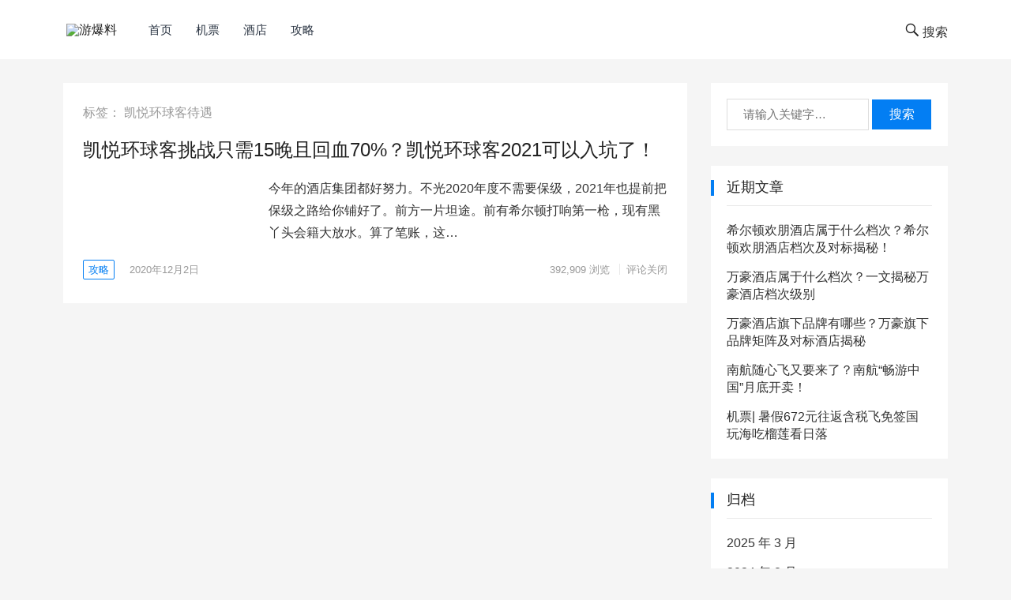

--- FILE ---
content_type: text/html; charset=UTF-8
request_url: https://www.u81.cn/tag/%E5%87%AF%E6%82%A6%E7%8E%AF%E7%90%83%E5%AE%A2%E5%BE%85%E9%81%87/
body_size: 9801
content:
<!DOCTYPE html>
<html lang="zh-Hans">
<head>
<meta charset="UTF-8">
<meta name="viewport" content="width=device-width, initial-scale=1">
<meta http-equiv="X-UA-Compatible" content="IE=edge">
<meta name="HandheldFriendly" content="true">
<meta name="baidu-site-verification" content="cXGBPC6JEI" />
<link rel="profile" href="http://gmpg.org/xfn/11">
<title>凯悦环球客待遇 &#8211; 游爆料</title>
<meta name='robots' content='max-image-preview:large' />
<link rel='dns-prefetch' href='//www.u81.cn' />
<link rel="alternate" type="application/rss+xml" title="游爆料 &raquo; Feed" href="https://www.u81.cn/feed/" />
<link rel="alternate" type="application/rss+xml" title="游爆料 &raquo; 评论 Feed" href="https://www.u81.cn/comments/feed/" />
<link rel="alternate" type="application/rss+xml" title="游爆料 &raquo; 凯悦环球客待遇 标签 Feed" href="https://www.u81.cn/tag/%e5%87%af%e6%82%a6%e7%8e%af%e7%90%83%e5%ae%a2%e5%be%85%e9%81%87/feed/" />
<script type="text/javascript">
/* <![CDATA[ */
window._wpemojiSettings = {"baseUrl":"https:\/\/s.w.org\/images\/core\/emoji\/15.0.3\/72x72\/","ext":".png","svgUrl":"https:\/\/s.w.org\/images\/core\/emoji\/15.0.3\/svg\/","svgExt":".svg","source":{"concatemoji":"https:\/\/www.u81.cn\/wp-includes\/js\/wp-emoji-release.min.js?ver=6.5.7"}};
/*! This file is auto-generated */
!function(i,n){var o,s,e;function c(e){try{var t={supportTests:e,timestamp:(new Date).valueOf()};sessionStorage.setItem(o,JSON.stringify(t))}catch(e){}}function p(e,t,n){e.clearRect(0,0,e.canvas.width,e.canvas.height),e.fillText(t,0,0);var t=new Uint32Array(e.getImageData(0,0,e.canvas.width,e.canvas.height).data),r=(e.clearRect(0,0,e.canvas.width,e.canvas.height),e.fillText(n,0,0),new Uint32Array(e.getImageData(0,0,e.canvas.width,e.canvas.height).data));return t.every(function(e,t){return e===r[t]})}function u(e,t,n){switch(t){case"flag":return n(e,"\ud83c\udff3\ufe0f\u200d\u26a7\ufe0f","\ud83c\udff3\ufe0f\u200b\u26a7\ufe0f")?!1:!n(e,"\ud83c\uddfa\ud83c\uddf3","\ud83c\uddfa\u200b\ud83c\uddf3")&&!n(e,"\ud83c\udff4\udb40\udc67\udb40\udc62\udb40\udc65\udb40\udc6e\udb40\udc67\udb40\udc7f","\ud83c\udff4\u200b\udb40\udc67\u200b\udb40\udc62\u200b\udb40\udc65\u200b\udb40\udc6e\u200b\udb40\udc67\u200b\udb40\udc7f");case"emoji":return!n(e,"\ud83d\udc26\u200d\u2b1b","\ud83d\udc26\u200b\u2b1b")}return!1}function f(e,t,n){var r="undefined"!=typeof WorkerGlobalScope&&self instanceof WorkerGlobalScope?new OffscreenCanvas(300,150):i.createElement("canvas"),a=r.getContext("2d",{willReadFrequently:!0}),o=(a.textBaseline="top",a.font="600 32px Arial",{});return e.forEach(function(e){o[e]=t(a,e,n)}),o}function t(e){var t=i.createElement("script");t.src=e,t.defer=!0,i.head.appendChild(t)}"undefined"!=typeof Promise&&(o="wpEmojiSettingsSupports",s=["flag","emoji"],n.supports={everything:!0,everythingExceptFlag:!0},e=new Promise(function(e){i.addEventListener("DOMContentLoaded",e,{once:!0})}),new Promise(function(t){var n=function(){try{var e=JSON.parse(sessionStorage.getItem(o));if("object"==typeof e&&"number"==typeof e.timestamp&&(new Date).valueOf()<e.timestamp+604800&&"object"==typeof e.supportTests)return e.supportTests}catch(e){}return null}();if(!n){if("undefined"!=typeof Worker&&"undefined"!=typeof OffscreenCanvas&&"undefined"!=typeof URL&&URL.createObjectURL&&"undefined"!=typeof Blob)try{var e="postMessage("+f.toString()+"("+[JSON.stringify(s),u.toString(),p.toString()].join(",")+"));",r=new Blob([e],{type:"text/javascript"}),a=new Worker(URL.createObjectURL(r),{name:"wpTestEmojiSupports"});return void(a.onmessage=function(e){c(n=e.data),a.terminate(),t(n)})}catch(e){}c(n=f(s,u,p))}t(n)}).then(function(e){for(var t in e)n.supports[t]=e[t],n.supports.everything=n.supports.everything&&n.supports[t],"flag"!==t&&(n.supports.everythingExceptFlag=n.supports.everythingExceptFlag&&n.supports[t]);n.supports.everythingExceptFlag=n.supports.everythingExceptFlag&&!n.supports.flag,n.DOMReady=!1,n.readyCallback=function(){n.DOMReady=!0}}).then(function(){return e}).then(function(){var e;n.supports.everything||(n.readyCallback(),(e=n.source||{}).concatemoji?t(e.concatemoji):e.wpemoji&&e.twemoji&&(t(e.twemoji),t(e.wpemoji)))}))}((window,document),window._wpemojiSettings);
/* ]]> */
</script>
<style id='wp-emoji-styles-inline-css' type='text/css'>

	img.wp-smiley, img.emoji {
		display: inline !important;
		border: none !important;
		box-shadow: none !important;
		height: 1em !important;
		width: 1em !important;
		margin: 0 0.07em !important;
		vertical-align: -0.1em !important;
		background: none !important;
		padding: 0 !important;
	}
</style>
<link rel='stylesheet' id='wp-block-library-css' href='https://www.u81.cn/wp-includes/css/dist/block-library/style.min.css?ver=6.5.7' type='text/css' media='all' />
<style id='classic-theme-styles-inline-css' type='text/css'>
/*! This file is auto-generated */
.wp-block-button__link{color:#fff;background-color:#32373c;border-radius:9999px;box-shadow:none;text-decoration:none;padding:calc(.667em + 2px) calc(1.333em + 2px);font-size:1.125em}.wp-block-file__button{background:#32373c;color:#fff;text-decoration:none}
</style>
<style id='global-styles-inline-css' type='text/css'>
body{--wp--preset--color--black: #000000;--wp--preset--color--cyan-bluish-gray: #abb8c3;--wp--preset--color--white: #ffffff;--wp--preset--color--pale-pink: #f78da7;--wp--preset--color--vivid-red: #cf2e2e;--wp--preset--color--luminous-vivid-orange: #ff6900;--wp--preset--color--luminous-vivid-amber: #fcb900;--wp--preset--color--light-green-cyan: #7bdcb5;--wp--preset--color--vivid-green-cyan: #00d084;--wp--preset--color--pale-cyan-blue: #8ed1fc;--wp--preset--color--vivid-cyan-blue: #0693e3;--wp--preset--color--vivid-purple: #9b51e0;--wp--preset--gradient--vivid-cyan-blue-to-vivid-purple: linear-gradient(135deg,rgba(6,147,227,1) 0%,rgb(155,81,224) 100%);--wp--preset--gradient--light-green-cyan-to-vivid-green-cyan: linear-gradient(135deg,rgb(122,220,180) 0%,rgb(0,208,130) 100%);--wp--preset--gradient--luminous-vivid-amber-to-luminous-vivid-orange: linear-gradient(135deg,rgba(252,185,0,1) 0%,rgba(255,105,0,1) 100%);--wp--preset--gradient--luminous-vivid-orange-to-vivid-red: linear-gradient(135deg,rgba(255,105,0,1) 0%,rgb(207,46,46) 100%);--wp--preset--gradient--very-light-gray-to-cyan-bluish-gray: linear-gradient(135deg,rgb(238,238,238) 0%,rgb(169,184,195) 100%);--wp--preset--gradient--cool-to-warm-spectrum: linear-gradient(135deg,rgb(74,234,220) 0%,rgb(151,120,209) 20%,rgb(207,42,186) 40%,rgb(238,44,130) 60%,rgb(251,105,98) 80%,rgb(254,248,76) 100%);--wp--preset--gradient--blush-light-purple: linear-gradient(135deg,rgb(255,206,236) 0%,rgb(152,150,240) 100%);--wp--preset--gradient--blush-bordeaux: linear-gradient(135deg,rgb(254,205,165) 0%,rgb(254,45,45) 50%,rgb(107,0,62) 100%);--wp--preset--gradient--luminous-dusk: linear-gradient(135deg,rgb(255,203,112) 0%,rgb(199,81,192) 50%,rgb(65,88,208) 100%);--wp--preset--gradient--pale-ocean: linear-gradient(135deg,rgb(255,245,203) 0%,rgb(182,227,212) 50%,rgb(51,167,181) 100%);--wp--preset--gradient--electric-grass: linear-gradient(135deg,rgb(202,248,128) 0%,rgb(113,206,126) 100%);--wp--preset--gradient--midnight: linear-gradient(135deg,rgb(2,3,129) 0%,rgb(40,116,252) 100%);--wp--preset--font-size--small: 13px;--wp--preset--font-size--medium: 20px;--wp--preset--font-size--large: 36px;--wp--preset--font-size--x-large: 42px;--wp--preset--spacing--20: 0.44rem;--wp--preset--spacing--30: 0.67rem;--wp--preset--spacing--40: 1rem;--wp--preset--spacing--50: 1.5rem;--wp--preset--spacing--60: 2.25rem;--wp--preset--spacing--70: 3.38rem;--wp--preset--spacing--80: 5.06rem;--wp--preset--shadow--natural: 6px 6px 9px rgba(0, 0, 0, 0.2);--wp--preset--shadow--deep: 12px 12px 50px rgba(0, 0, 0, 0.4);--wp--preset--shadow--sharp: 6px 6px 0px rgba(0, 0, 0, 0.2);--wp--preset--shadow--outlined: 6px 6px 0px -3px rgba(255, 255, 255, 1), 6px 6px rgba(0, 0, 0, 1);--wp--preset--shadow--crisp: 6px 6px 0px rgba(0, 0, 0, 1);}:where(.is-layout-flex){gap: 0.5em;}:where(.is-layout-grid){gap: 0.5em;}body .is-layout-flex{display: flex;}body .is-layout-flex{flex-wrap: wrap;align-items: center;}body .is-layout-flex > *{margin: 0;}body .is-layout-grid{display: grid;}body .is-layout-grid > *{margin: 0;}:where(.wp-block-columns.is-layout-flex){gap: 2em;}:where(.wp-block-columns.is-layout-grid){gap: 2em;}:where(.wp-block-post-template.is-layout-flex){gap: 1.25em;}:where(.wp-block-post-template.is-layout-grid){gap: 1.25em;}.has-black-color{color: var(--wp--preset--color--black) !important;}.has-cyan-bluish-gray-color{color: var(--wp--preset--color--cyan-bluish-gray) !important;}.has-white-color{color: var(--wp--preset--color--white) !important;}.has-pale-pink-color{color: var(--wp--preset--color--pale-pink) !important;}.has-vivid-red-color{color: var(--wp--preset--color--vivid-red) !important;}.has-luminous-vivid-orange-color{color: var(--wp--preset--color--luminous-vivid-orange) !important;}.has-luminous-vivid-amber-color{color: var(--wp--preset--color--luminous-vivid-amber) !important;}.has-light-green-cyan-color{color: var(--wp--preset--color--light-green-cyan) !important;}.has-vivid-green-cyan-color{color: var(--wp--preset--color--vivid-green-cyan) !important;}.has-pale-cyan-blue-color{color: var(--wp--preset--color--pale-cyan-blue) !important;}.has-vivid-cyan-blue-color{color: var(--wp--preset--color--vivid-cyan-blue) !important;}.has-vivid-purple-color{color: var(--wp--preset--color--vivid-purple) !important;}.has-black-background-color{background-color: var(--wp--preset--color--black) !important;}.has-cyan-bluish-gray-background-color{background-color: var(--wp--preset--color--cyan-bluish-gray) !important;}.has-white-background-color{background-color: var(--wp--preset--color--white) !important;}.has-pale-pink-background-color{background-color: var(--wp--preset--color--pale-pink) !important;}.has-vivid-red-background-color{background-color: var(--wp--preset--color--vivid-red) !important;}.has-luminous-vivid-orange-background-color{background-color: var(--wp--preset--color--luminous-vivid-orange) !important;}.has-luminous-vivid-amber-background-color{background-color: var(--wp--preset--color--luminous-vivid-amber) !important;}.has-light-green-cyan-background-color{background-color: var(--wp--preset--color--light-green-cyan) !important;}.has-vivid-green-cyan-background-color{background-color: var(--wp--preset--color--vivid-green-cyan) !important;}.has-pale-cyan-blue-background-color{background-color: var(--wp--preset--color--pale-cyan-blue) !important;}.has-vivid-cyan-blue-background-color{background-color: var(--wp--preset--color--vivid-cyan-blue) !important;}.has-vivid-purple-background-color{background-color: var(--wp--preset--color--vivid-purple) !important;}.has-black-border-color{border-color: var(--wp--preset--color--black) !important;}.has-cyan-bluish-gray-border-color{border-color: var(--wp--preset--color--cyan-bluish-gray) !important;}.has-white-border-color{border-color: var(--wp--preset--color--white) !important;}.has-pale-pink-border-color{border-color: var(--wp--preset--color--pale-pink) !important;}.has-vivid-red-border-color{border-color: var(--wp--preset--color--vivid-red) !important;}.has-luminous-vivid-orange-border-color{border-color: var(--wp--preset--color--luminous-vivid-orange) !important;}.has-luminous-vivid-amber-border-color{border-color: var(--wp--preset--color--luminous-vivid-amber) !important;}.has-light-green-cyan-border-color{border-color: var(--wp--preset--color--light-green-cyan) !important;}.has-vivid-green-cyan-border-color{border-color: var(--wp--preset--color--vivid-green-cyan) !important;}.has-pale-cyan-blue-border-color{border-color: var(--wp--preset--color--pale-cyan-blue) !important;}.has-vivid-cyan-blue-border-color{border-color: var(--wp--preset--color--vivid-cyan-blue) !important;}.has-vivid-purple-border-color{border-color: var(--wp--preset--color--vivid-purple) !important;}.has-vivid-cyan-blue-to-vivid-purple-gradient-background{background: var(--wp--preset--gradient--vivid-cyan-blue-to-vivid-purple) !important;}.has-light-green-cyan-to-vivid-green-cyan-gradient-background{background: var(--wp--preset--gradient--light-green-cyan-to-vivid-green-cyan) !important;}.has-luminous-vivid-amber-to-luminous-vivid-orange-gradient-background{background: var(--wp--preset--gradient--luminous-vivid-amber-to-luminous-vivid-orange) !important;}.has-luminous-vivid-orange-to-vivid-red-gradient-background{background: var(--wp--preset--gradient--luminous-vivid-orange-to-vivid-red) !important;}.has-very-light-gray-to-cyan-bluish-gray-gradient-background{background: var(--wp--preset--gradient--very-light-gray-to-cyan-bluish-gray) !important;}.has-cool-to-warm-spectrum-gradient-background{background: var(--wp--preset--gradient--cool-to-warm-spectrum) !important;}.has-blush-light-purple-gradient-background{background: var(--wp--preset--gradient--blush-light-purple) !important;}.has-blush-bordeaux-gradient-background{background: var(--wp--preset--gradient--blush-bordeaux) !important;}.has-luminous-dusk-gradient-background{background: var(--wp--preset--gradient--luminous-dusk) !important;}.has-pale-ocean-gradient-background{background: var(--wp--preset--gradient--pale-ocean) !important;}.has-electric-grass-gradient-background{background: var(--wp--preset--gradient--electric-grass) !important;}.has-midnight-gradient-background{background: var(--wp--preset--gradient--midnight) !important;}.has-small-font-size{font-size: var(--wp--preset--font-size--small) !important;}.has-medium-font-size{font-size: var(--wp--preset--font-size--medium) !important;}.has-large-font-size{font-size: var(--wp--preset--font-size--large) !important;}.has-x-large-font-size{font-size: var(--wp--preset--font-size--x-large) !important;}
.wp-block-navigation a:where(:not(.wp-element-button)){color: inherit;}
:where(.wp-block-post-template.is-layout-flex){gap: 1.25em;}:where(.wp-block-post-template.is-layout-grid){gap: 1.25em;}
:where(.wp-block-columns.is-layout-flex){gap: 2em;}:where(.wp-block-columns.is-layout-grid){gap: 2em;}
.wp-block-pullquote{font-size: 1.5em;line-height: 1.6;}
</style>
<link rel='stylesheet' id='boke-1-style-css' href='https://www.u81.cn/wp-content/themes/boke-1/style.css?ver=20180701' type='text/css' media='all' />
<link rel='stylesheet' id='genericons-style-css' href='https://www.u81.cn/wp-content/themes/boke-1/genericons/genericons/genericons.css?ver=6.5.7' type='text/css' media='all' />
<link rel='stylesheet' id='boke-1-responsive-style-css' href='https://www.u81.cn/wp-content/themes/boke-1/responsive.css?ver=20180701' type='text/css' media='all' />
<script type="text/javascript" src="https://www.u81.cn/wp-includes/js/jquery/jquery.min.js?ver=3.7.1" id="jquery-core-js"></script>
<script type="text/javascript" src="https://www.u81.cn/wp-includes/js/jquery/jquery-migrate.min.js?ver=3.4.1" id="jquery-migrate-js"></script>
<link rel="https://api.w.org/" href="https://www.u81.cn/wp-json/" /><link rel="alternate" type="application/json" href="https://www.u81.cn/wp-json/wp/v2/tags/397" /><link rel="EditURI" type="application/rsd+xml" title="RSD" href="https://www.u81.cn/xmlrpc.php?rsd" />
<meta name="generator" content="WordPress 6.5.7" />
<link rel="icon" href="https://bres.b-c.com.cn/u81/2019/04/cropped-1779893_1-32x32.jpg" sizes="32x32" />
<link rel="icon" href="https://bres.b-c.com.cn/u81/2019/04/cropped-1779893_1-192x192.jpg" sizes="192x192" />
<link rel="apple-touch-icon" href="https://bres.b-c.com.cn/u81/2019/04/cropped-1779893_1-180x180.jpg" />
<meta name="msapplication-TileImage" content="https://bres.b-c.com.cn/u81/2019/04/cropped-1779893_1-270x270.jpg" />
		<style type="text/css" id="wp-custom-css">
			.page-content p, .entry-content p {
	text-indent: 0;
}		</style>
		</head>

<body class="archive tag tag-397 wp-custom-logo hfeed">
<div id="page" class="site">

	<header id="masthead" class="site-header clear">
				<div class="container">

		<div class="site-branding">

			
				<div id="logo">
					<span class="helper"></span>
					<a href="https://www.u81.cn/" class="custom-logo-link" rel="home"><img width="136" height="75" src="https://bres.b-c.com.cn/u81/2021/08/222220210819144118.png" class="custom-logo" alt="游爆料" decoding="async" /></a>				</div><!-- #logo -->

			
		</div><!-- .site-branding -->		

		<nav id="primary-nav" class="primary-navigation">
			<div class="menu-primarymenu-container"><ul id="primary-menu" class="sf-menu"><li id="menu-item-8" class="menu-item menu-item-type-custom menu-item-object-custom menu-item-home menu-item-8"><a href="https://www.u81.cn/">首页</a></li>
<li id="menu-item-10" class="menu-item menu-item-type-taxonomy menu-item-object-category menu-item-10"><a href="https://www.u81.cn/topic/airplane/">机票</a></li>
<li id="menu-item-11" class="menu-item menu-item-type-taxonomy menu-item-object-category menu-item-11"><a href="https://www.u81.cn/topic/hotel/">酒店</a></li>
<li id="menu-item-22" class="menu-item menu-item-type-taxonomy menu-item-object-category menu-item-22"><a href="https://www.u81.cn/topic/guide/">攻略</a></li>
</ul></div>		</nav><!-- #primary-nav -->

		<div id="slick-mobile-menu"></div>
			
		<span class="search-icon">
			<span class="genericon genericon-search"> <span>搜索</span></span>
			<span class="genericon genericon-close"> <span>收起</span></span>			
		</span>

		<div class="header-search">
			<form id="searchform" method="get" action="https://www.u81.cn/">
	<input type="search" name="s" class="search-input" placeholder="请输入关键字&hellip;" autocomplete="off">
	<button type="submit" class="search-submit">搜索</button>		
</form>		</div><!-- .header-search -->

		</div><!-- .container -->

	</header><!-- #masthead -->	

<div id="content" class="site-content container clear">

	<div id="primary" class="content-area clear">
				
		<main id="main" class="site-main clear">

			<div class="breadcrumbs clear">
				<h1>标签： <span>凯悦环球客待遇</span></h1>
			</div><!-- .breadcrumbs -->
		
			<div id="recent-content" class="content-list">

				
<div id="post-2490" class="clear last post-2490 post type-post status-publish format-standard has-post-thumbnail hentry category-guide category-surprise category-hotel tag-351 tag-398 tag-397 tag-399">	

	<h2 class="entry-title"><a href="https://www.u81.cn/hyatt-kaiyue-huanqiuke-2020/">凯悦环球客挑战只需15晚且回血70%？凯悦环球客2021可以入坑了！</a></h2>

			<a class="thumbnail-link" href="https://www.u81.cn/hyatt-kaiyue-huanqiuke-2020/">
			<div class="thumbnail-wrap">
				<img width="300" height="200" src="https://bres.b-c.com.cn/u81/2020/12/QQ截图20201202084859-300x200.jpg" class="attachment-post-thumbnail size-post-thumbnail wp-post-image" alt="" decoding="async" fetchpriority="high" srcset="https://bres.b-c.com.cn/u81/2020/12/QQ截图20201202084859-300x200.jpg 300w, https://bres.b-c.com.cn/u81/2020/12/QQ截图20201202084859-120x80.jpg 120w" sizes="(max-width: 300px) 100vw, 300px" />			</div><!-- .thumbnail-wrap -->
		</a>
		
	
	<div class="entry-overview">

		<div class="entry-summary">
			<p>今年的酒店集团都好努力。不光2020年度不需要保级，2021年也提前把保级之路给你铺好了。前方一片坦途。前有希尔顿打响第一枪，现有黑丫头会籍大放水。算了笔账，这&hellip;</p>
		</div><!-- .entry-summary -->

		<div class="entry-meta">

	<span class="entry-category"><a href="https://www.u81.cn/topic/guide/ " >攻略</a> </span>

	<span class="entry-date">2020年12月2日</span>

	<span class="meta-right">

		<span class="entry-views"><span class="view-count">392,909</span> 浏览</span>
		<span class="entry-comment"><span class="comments-link">评论关闭</span></span>

	</span><!-- .meta-right -->
	
</div><!-- .entry-meta -->	
	</div><!-- .entry-overview -->

</div><!-- #post-2490 -->
			</div><!-- #recent-content -->

		</main><!-- .site-main -->

		
	</div><!-- #primary -->


<aside id="secondary" class="widget-area sidebar">
	<div id="search-2" class="widget widget_search"><form id="searchform" method="get" action="https://www.u81.cn/">
	<input type="search" name="s" class="search-input" placeholder="请输入关键字&hellip;" autocomplete="off">
	<button type="submit" class="search-submit">搜索</button>		
</form></div>
		<div id="recent-posts-2" class="widget widget_recent_entries">
		<h2 class="widget-title">近期文章</h2>
		<ul>
											<li>
					<a href="https://www.u81.cn/xierdunhuanpengjiudian-1/">希尔顿欢朋酒店属于什么档次？希尔顿欢朋酒店档次及对标揭秘！</a>
									</li>
											<li>
					<a href="https://www.u81.cn/wanhaojiudianshuyushenmedangci1/">万豪酒店属于什么档次？一文揭秘万豪酒店档次级别</a>
									</li>
											<li>
					<a href="https://www.u81.cn/wanhaojiudianqixiapinpai/">万豪酒店旗下品牌有哪些？万豪旗下品牌矩阵及对标酒店揭秘</a>
									</li>
											<li>
					<a href="https://www.u81.cn/nanhang-suixinfei-2024-8/">南航随心飞又要来了？南航“畅游中国”月底开卖！</a>
									</li>
											<li>
					<a href="https://www.u81.cn/news-2024-625/">机票| 暑假672元往返含税飞免签国  玩海吃榴莲看日落</a>
									</li>
					</ul>

		</div><div id="archives-2" class="widget widget_archive"><h2 class="widget-title">归档</h2>
			<ul>
					<li><a href='https://www.u81.cn/2025/03/'>2025 年 3 月</a></li>
	<li><a href='https://www.u81.cn/2024/08/'>2024 年 8 月</a></li>
	<li><a href='https://www.u81.cn/2024/06/'>2024 年 6 月</a></li>
	<li><a href='https://www.u81.cn/2024/03/'>2024 年 3 月</a></li>
	<li><a href='https://www.u81.cn/2023/12/'>2023 年 12 月</a></li>
	<li><a href='https://www.u81.cn/2023/11/'>2023 年 11 月</a></li>
	<li><a href='https://www.u81.cn/2023/10/'>2023 年 10 月</a></li>
	<li><a href='https://www.u81.cn/2023/09/'>2023 年 9 月</a></li>
	<li><a href='https://www.u81.cn/2023/08/'>2023 年 8 月</a></li>
	<li><a href='https://www.u81.cn/2023/07/'>2023 年 7 月</a></li>
	<li><a href='https://www.u81.cn/2023/05/'>2023 年 5 月</a></li>
	<li><a href='https://www.u81.cn/2023/03/'>2023 年 3 月</a></li>
	<li><a href='https://www.u81.cn/2023/02/'>2023 年 2 月</a></li>
	<li><a href='https://www.u81.cn/2023/01/'>2023 年 1 月</a></li>
	<li><a href='https://www.u81.cn/2022/11/'>2022 年 11 月</a></li>
	<li><a href='https://www.u81.cn/2022/09/'>2022 年 9 月</a></li>
	<li><a href='https://www.u81.cn/2022/08/'>2022 年 8 月</a></li>
	<li><a href='https://www.u81.cn/2022/07/'>2022 年 7 月</a></li>
	<li><a href='https://www.u81.cn/2022/06/'>2022 年 6 月</a></li>
	<li><a href='https://www.u81.cn/2022/05/'>2022 年 5 月</a></li>
	<li><a href='https://www.u81.cn/2022/04/'>2022 年 4 月</a></li>
	<li><a href='https://www.u81.cn/2022/03/'>2022 年 3 月</a></li>
	<li><a href='https://www.u81.cn/2022/02/'>2022 年 2 月</a></li>
	<li><a href='https://www.u81.cn/2022/01/'>2022 年 1 月</a></li>
	<li><a href='https://www.u81.cn/2021/12/'>2021 年 12 月</a></li>
	<li><a href='https://www.u81.cn/2021/11/'>2021 年 11 月</a></li>
	<li><a href='https://www.u81.cn/2021/10/'>2021 年 10 月</a></li>
	<li><a href='https://www.u81.cn/2021/09/'>2021 年 9 月</a></li>
	<li><a href='https://www.u81.cn/2021/08/'>2021 年 8 月</a></li>
	<li><a href='https://www.u81.cn/2021/07/'>2021 年 7 月</a></li>
	<li><a href='https://www.u81.cn/2021/06/'>2021 年 6 月</a></li>
	<li><a href='https://www.u81.cn/2021/05/'>2021 年 5 月</a></li>
	<li><a href='https://www.u81.cn/2021/04/'>2021 年 4 月</a></li>
	<li><a href='https://www.u81.cn/2021/03/'>2021 年 3 月</a></li>
	<li><a href='https://www.u81.cn/2021/02/'>2021 年 2 月</a></li>
	<li><a href='https://www.u81.cn/2021/01/'>2021 年 1 月</a></li>
	<li><a href='https://www.u81.cn/2020/12/'>2020 年 12 月</a></li>
	<li><a href='https://www.u81.cn/2020/11/'>2020 年 11 月</a></li>
	<li><a href='https://www.u81.cn/2020/10/'>2020 年 10 月</a></li>
	<li><a href='https://www.u81.cn/2020/09/'>2020 年 9 月</a></li>
	<li><a href='https://www.u81.cn/2020/08/'>2020 年 8 月</a></li>
	<li><a href='https://www.u81.cn/2020/07/'>2020 年 7 月</a></li>
	<li><a href='https://www.u81.cn/2020/06/'>2020 年 6 月</a></li>
	<li><a href='https://www.u81.cn/2020/05/'>2020 年 5 月</a></li>
	<li><a href='https://www.u81.cn/2020/04/'>2020 年 4 月</a></li>
	<li><a href='https://www.u81.cn/2020/03/'>2020 年 3 月</a></li>
	<li><a href='https://www.u81.cn/2019/12/'>2019 年 12 月</a></li>
	<li><a href='https://www.u81.cn/2019/11/'>2019 年 11 月</a></li>
	<li><a href='https://www.u81.cn/2019/10/'>2019 年 10 月</a></li>
	<li><a href='https://www.u81.cn/2019/09/'>2019 年 9 月</a></li>
	<li><a href='https://www.u81.cn/2019/08/'>2019 年 8 月</a></li>
	<li><a href='https://www.u81.cn/2019/07/'>2019 年 7 月</a></li>
	<li><a href='https://www.u81.cn/2019/06/'>2019 年 6 月</a></li>
	<li><a href='https://www.u81.cn/2019/04/'>2019 年 4 月</a></li>
	<li><a href='https://www.u81.cn/2019/03/'>2019 年 3 月</a></li>
	<li><a href='https://www.u81.cn/2019/02/'>2019 年 2 月</a></li>
	<li><a href='https://www.u81.cn/2019/01/'>2019 年 1 月</a></li>
	<li><a href='https://www.u81.cn/2018/12/'>2018 年 12 月</a></li>
			</ul>

			</div><div id="categories-2" class="widget widget_categories"><h2 class="widget-title">分类</h2>
			<ul>
					<li class="cat-item cat-item-7"><a href="https://www.u81.cn/topic/guide/">攻略</a>
</li>
	<li class="cat-item cat-item-8"><a href="https://www.u81.cn/topic/rules/">新政</a>
</li>
	<li class="cat-item cat-item-3"><a href="https://www.u81.cn/topic/airplane/">机票</a>
</li>
	<li class="cat-item cat-item-1"><a href="https://www.u81.cn/topic/surprise/">综合</a>
</li>
	<li class="cat-item cat-item-4"><a href="https://www.u81.cn/topic/hotel/">酒店</a>
</li>
			</ul>

			</div><div id="tag_cloud-2" class="widget widget_tag_cloud"><h2 class="widget-title">标签</h2><div class="tagcloud"><a href="https://www.u81.cn/tag/bug/" class="tag-cloud-link tag-link-168 tag-link-position-1" style="font-size: 12.762886597938pt;" aria-label="bug (12 项)">bug</a>
<a href="https://www.u81.cn/tag/ihg/" class="tag-cloud-link tag-link-123 tag-link-position-2" style="font-size: 18.680412371134pt;" aria-label="IHG (32 项)">IHG</a>
<a href="https://www.u81.cn/tag/ihg%e6%b4%b2%e9%99%85/" class="tag-cloud-link tag-link-526 tag-link-position-3" style="font-size: 9.7319587628866pt;" aria-label="IHG洲际 (7 项)">IHG洲际</a>
<a href="https://www.u81.cn/tag/%e4%b8%87%e8%b1%aa/" class="tag-cloud-link tag-link-45 tag-link-position-4" style="font-size: 22pt;" aria-label="万豪 (55 项)">万豪</a>
<a href="https://www.u81.cn/tag/%e4%b8%87%e8%b1%aaq3/" class="tag-cloud-link tag-link-305 tag-link-position-5" style="font-size: 9.7319587628866pt;" aria-label="万豪Q3 (7 项)">万豪Q3</a>
<a href="https://www.u81.cn/tag/%e4%b8%87%e8%b1%aa%e4%bc%9a%e5%91%98%e6%97%a5/" class="tag-cloud-link tag-link-297 tag-link-position-6" style="font-size: 10.453608247423pt;" aria-label="万豪会员日 (8 项)">万豪会员日</a>
<a href="https://www.u81.cn/tag/%e4%b8%87%e8%b1%aa%e7%99%bd%e9%87%91/" class="tag-cloud-link tag-link-44 tag-link-position-7" style="font-size: 12.762886597938pt;" aria-label="万豪白金 (12 项)">万豪白金</a>
<a href="https://www.u81.cn/tag/%e4%b8%87%e8%b1%aa%e7%99%bd%e9%87%91%e6%8c%91%e6%88%98/" class="tag-cloud-link tag-link-46 tag-link-position-8" style="font-size: 14.061855670103pt;" aria-label="万豪白金挑战 (15 项)">万豪白金挑战</a>
<a href="https://www.u81.cn/tag/%e4%b8%87%e8%b1%aa%e7%a7%af%e5%88%86/" class="tag-cloud-link tag-link-359 tag-link-position-9" style="font-size: 12.329896907216pt;" aria-label="万豪积分 (11 项)">万豪积分</a>
<a href="https://www.u81.cn/tag/%e4%b8%87%e8%b1%aa%e9%85%92%e5%ba%97/" class="tag-cloud-link tag-link-306 tag-link-position-10" style="font-size: 14.061855670103pt;" aria-label="万豪酒店 (15 项)">万豪酒店</a>
<a href="https://www.u81.cn/tag/%e4%b8%9c%e8%88%aa/" class="tag-cloud-link tag-link-112 tag-link-position-11" style="font-size: 9.0103092783505pt;" aria-label="东航 (6 项)">东航</a>
<a href="https://www.u81.cn/tag/%e4%bc%9a%e5%91%98%e6%97%a5/" class="tag-cloud-link tag-link-49 tag-link-position-12" style="font-size: 8pt;" aria-label="会员日 (5 项)">会员日</a>
<a href="https://www.u81.cn/tag/%e4%bc%9a%e7%b1%8d%e5%8c%b9%e9%85%8d/" class="tag-cloud-link tag-link-98 tag-link-position-13" style="font-size: 9.7319587628866pt;" aria-label="会籍匹配 (7 项)">会籍匹配</a>
<a href="https://www.u81.cn/tag/%e4%bf%a1%e7%94%a8%e5%8d%a1/" class="tag-cloud-link tag-link-114 tag-link-position-14" style="font-size: 8pt;" aria-label="信用卡 (5 项)">信用卡</a>
<a href="https://www.u81.cn/tag/%e5%87%af%e6%82%a6/" class="tag-cloud-link tag-link-198 tag-link-position-15" style="font-size: 11.752577319588pt;" aria-label="凯悦 (10 项)">凯悦</a>
<a href="https://www.u81.cn/tag/%e5%87%af%e6%82%a6%e9%85%92%e5%ba%97/" class="tag-cloud-link tag-link-249 tag-link-position-16" style="font-size: 9.7319587628866pt;" aria-label="凯悦酒店 (7 项)">凯悦酒店</a>
<a href="https://www.u81.cn/tag/%e5%87%af%e8%b6%8a/" class="tag-cloud-link tag-link-90 tag-link-position-17" style="font-size: 8pt;" aria-label="凯越 (5 项)">凯越</a>
<a href="https://www.u81.cn/tag/%e5%8d%97%e6%96%b9%e8%88%aa%e7%a9%ba/" class="tag-cloud-link tag-link-50 tag-link-position-18" style="font-size: 14.927835051546pt;" aria-label="南方航空 (17 项)">南方航空</a>
<a href="https://www.u81.cn/tag/%e5%8d%97%e8%88%aa/" class="tag-cloud-link tag-link-94 tag-link-position-19" style="font-size: 14.061855670103pt;" aria-label="南航 (15 项)">南航</a>
<a href="https://www.u81.cn/tag/%e5%8d%97%e8%88%aa%e9%9a%8f%e5%bf%83%e9%a3%9e/" class="tag-cloud-link tag-link-365 tag-link-position-20" style="font-size: 9.7319587628866pt;" aria-label="南航随心飞 (7 项)">南航随心飞</a>
<a href="https://www.u81.cn/tag/%e5%90%89%e7%a5%a5%e8%88%aa%e7%a9%ba/" class="tag-cloud-link tag-link-191 tag-link-position-21" style="font-size: 11.752577319588pt;" aria-label="吉祥航空 (10 项)">吉祥航空</a>
<a href="https://www.u81.cn/tag/%e5%95%86%e5%8a%a1%e8%88%b1/" class="tag-cloud-link tag-link-35 tag-link-position-22" style="font-size: 12.329896907216pt;" aria-label="商务舱 (11 项)">商务舱</a>
<a href="https://www.u81.cn/tag/%e5%9b%9b%e5%b7%9d%e8%88%aa%e7%a9%ba/" class="tag-cloud-link tag-link-5 tag-link-position-23" style="font-size: 9.7319587628866pt;" aria-label="四川航空 (7 项)">四川航空</a>
<a href="https://www.u81.cn/tag/%e5%b8%8c%e5%b0%94%e9%a1%bf/" class="tag-cloud-link tag-link-51 tag-link-position-24" style="font-size: 15.505154639175pt;" aria-label="希尔顿 (19 项)">希尔顿</a>
<a href="https://www.u81.cn/tag/%e5%b8%8c%e5%b0%94%e9%a1%bf%e7%a7%af%e5%88%86/" class="tag-cloud-link tag-link-52 tag-link-position-25" style="font-size: 8pt;" aria-label="希尔顿积分 (5 项)">希尔顿积分</a>
<a href="https://www.u81.cn/tag/%e5%b8%8c%e5%b0%94%e9%a1%bf%e9%85%92%e5%ba%97/" class="tag-cloud-link tag-link-53 tag-link-position-26" style="font-size: 9.7319587628866pt;" aria-label="希尔顿酒店 (7 项)">希尔顿酒店</a>
<a href="https://www.u81.cn/tag/%e5%b8%8c%e5%b0%94%e9%a1%bf%e9%92%bb%e6%8c%91/" class="tag-cloud-link tag-link-126 tag-link-position-27" style="font-size: 8pt;" aria-label="希尔顿钻挑 (5 项)">希尔顿钻挑</a>
<a href="https://www.u81.cn/tag/%e6%97%a5%e6%9c%ac/" class="tag-cloud-link tag-link-29 tag-link-position-28" style="font-size: 8pt;" aria-label="日本 (5 项)">日本</a>
<a href="https://www.u81.cn/tag/%e6%9c%ba%e7%a5%a8/" class="tag-cloud-link tag-link-63 tag-link-position-29" style="font-size: 16.082474226804pt;" aria-label="机票 (21 项)">机票</a>
<a href="https://www.u81.cn/tag/%e6%b3%b0%e5%9b%bd/" class="tag-cloud-link tag-link-38 tag-link-position-30" style="font-size: 8pt;" aria-label="泰国 (5 项)">泰国</a>
<a href="https://www.u81.cn/tag/%e6%b4%b2%e9%99%85/" class="tag-cloud-link tag-link-147 tag-link-position-31" style="font-size: 11.175257731959pt;" aria-label="洲际 (9 项)">洲际</a>
<a href="https://www.u81.cn/tag/%e6%b4%b2%e9%99%85%e9%85%92%e5%ba%97/" class="tag-cloud-link tag-link-124 tag-link-position-32" style="font-size: 11.752577319588pt;" aria-label="洲际酒店 (10 项)">洲际酒店</a>
<a href="https://www.u81.cn/tag/%e7%a7%af%e5%88%86/" class="tag-cloud-link tag-link-75 tag-link-position-33" style="font-size: 12.329896907216pt;" aria-label="积分 (11 项)">积分</a>
<a href="https://www.u81.cn/tag/%e7%ad%be%e8%af%81/" class="tag-cloud-link tag-link-74 tag-link-position-34" style="font-size: 9.0103092783505pt;" aria-label="签证 (6 项)">签证</a>
<a href="https://www.u81.cn/tag/%e7%be%8e%e5%9b%bd/" class="tag-cloud-link tag-link-110 tag-link-position-35" style="font-size: 9.7319587628866pt;" aria-label="美国 (7 项)">美国</a>
<a href="https://www.u81.cn/tag/%e7%be%8e%e8%81%94%e8%88%aa/" class="tag-cloud-link tag-link-157 tag-link-position-36" style="font-size: 9.7319587628866pt;" aria-label="美联航 (7 项)">美联航</a>
<a href="https://www.u81.cn/tag/%e8%88%aa%e7%a9%ba%e9%87%8c%e7%a8%8b/" class="tag-cloud-link tag-link-79 tag-link-position-37" style="font-size: 15.505154639175pt;" aria-label="航空里程 (19 项)">航空里程</a>
<a href="https://www.u81.cn/tag/%e9%85%92%e5%ba%97/" class="tag-cloud-link tag-link-60 tag-link-position-38" style="font-size: 21.422680412371pt;" aria-label="酒店 (50 项)">酒店</a>
<a href="https://www.u81.cn/tag/%e9%87%8c%e7%a8%8b/" class="tag-cloud-link tag-link-113 tag-link-position-39" style="font-size: 11.752577319588pt;" aria-label="里程 (10 项)">里程</a>
<a href="https://www.u81.cn/tag/%e9%87%8c%e7%a8%8b%e7%a5%a8/" class="tag-cloud-link tag-link-14 tag-link-position-40" style="font-size: 12.329896907216pt;" aria-label="里程票 (11 项)">里程票</a>
<a href="https://www.u81.cn/tag/%e9%98%bf%e6%8f%90%e5%93%88%e5%be%b7%e8%88%aa%e7%a9%ba/" class="tag-cloud-link tag-link-273 tag-link-position-41" style="font-size: 9.0103092783505pt;" aria-label="阿提哈德航空 (6 项)">阿提哈德航空</a>
<a href="https://www.u81.cn/tag/%e9%9a%8f%e5%bf%83%e9%a3%9e/" class="tag-cloud-link tag-link-285 tag-link-position-42" style="font-size: 14.494845360825pt;" aria-label="随心飞 (16 项)">随心飞</a>
<a href="https://www.u81.cn/tag/%e9%9b%85%e9%ab%98/" class="tag-cloud-link tag-link-55 tag-link-position-43" style="font-size: 15.505154639175pt;" aria-label="雅高 (19 项)">雅高</a>
<a href="https://www.u81.cn/tag/%e9%9b%85%e9%ab%98%e9%85%92%e5%ba%97/" class="tag-cloud-link tag-link-227 tag-link-position-44" style="font-size: 11.752577319588pt;" aria-label="雅高酒店 (10 项)">雅高酒店</a>
<a href="https://www.u81.cn/tag/%e9%a3%9e%e7%8c%aa/" class="tag-cloud-link tag-link-58 tag-link-position-45" style="font-size: 12.329896907216pt;" aria-label="飞猪 (11 项)">飞猪</a></div>
</div></aside><!-- #secondary -->

	</div><!-- #content .site-content -->
	
	<footer id="colophon" class="site-footer">

		
		<div class="clear"></div>

		<div id="site-bottom" class="clear">

			<div class="container">

			<div class="site-info">

				
				&copy; 2026 <a href="https://www.u81.cn">游爆料</a> 
				<a href="https://beian.miit.gov.cn" target="_blank">沪ICP备18046453号-1</a> 
				<script src="https://s96.cnzz.com/z_stat.php?id=1275868879&web_id=1275868879" language="JavaScript"></script>
				<script>
var _hmt = _hmt || [];
(function() {
  var hm = document.createElement("script");
  hm.src = "https://hm.baidu.com/hm.js?fbc53420455ee0104df88fc8e5e2a759";
  var s = document.getElementsByTagName("script")[0]; 
  s.parentNode.insertBefore(hm, s);
})();
</script>


			</div><!-- .site-info -->

			<div class="menu-bottommenu-container"><ul id="footer-menu" class="footer-nav"><li id="menu-item-217" class="menu-item menu-item-type-custom menu-item-object-custom menu-item-home menu-item-217"><a href="https://www.u81.cn/">首页</a></li>
<li id="menu-item-219" class="menu-item menu-item-type-post_type menu-item-object-page menu-item-privacy-policy menu-item-219"><a rel="privacy-policy" href="https://www.u81.cn/privacy-policy/">隐私政策</a></li>
<li id="menu-item-218" class="menu-item menu-item-type-post_type menu-item-object-page menu-item-218"><a href="https://www.u81.cn/about-us/">关于我们</a></li>
</ul></div>	

			</div><!-- .container -->

		</div>
		<!-- #site-bottom -->
							
	</footer><!-- #colophon -->
</div><!-- #page -->

<div id="back-top">
	<a href="#top" title="返回顶部"><span class="genericon genericon-collapse"></span></a>
</div>

<script type="text/javascript" src="https://www.u81.cn/wp-content/themes/boke-1/assets/js/superfish.js?ver=6.5.7" id="superfish-js"></script>
<script type="text/javascript" src="https://www.u81.cn/wp-content/themes/boke-1/assets/js/jquery.slicknav.js?ver=6.5.7" id="slicknav-js"></script>
<script type="text/javascript" src="https://www.u81.cn/wp-content/themes/boke-1/assets/js/modernizr.js?ver=6.5.7" id="modernizr-js"></script>
<script type="text/javascript" src="https://www.u81.cn/wp-content/themes/boke-1/assets/js/html5.js?ver=6.5.7" id="html5-js"></script>
<script type="text/javascript" src="https://www.u81.cn/wp-content/themes/boke-1/assets/js/jquery.bxslider.js?ver=6.5.7" id="bxslider-js"></script>
<script type="text/javascript" src="https://www.u81.cn/wp-content/themes/boke-1/assets/js/jquery.custom.js?ver=20180701" id="boke-1-custom-js"></script>
<script type="text/javascript" src="https://res.wx.qq.com/open/js/jweixin-1.2.0.js?ver=6.5.7" id="weixin-js-js"></script>
            <script>
            jQuery(document).ready(function(){
                            var weChatJsSign = '';
                var data={
                    action:'getWeChatJsSign', 
                    cur_url:encodeURIComponent(location.href.split('#')[0])
                }
                jQuery.get('https://www.u81.cn/wp-admin/admin-ajax.php', data, function(response) {
                    weChatJsSign = response;
                    if(weChatJsSign){
                                var use_icon_as_share_img = "0";
        var default_img_url='https://www.u81.cn/wp-content/plugins/bosima-wechat-page-sharing/images/random/article3.jpg';
        var share_img_url='';
        var share_desc="凯悦环球客待遇";
        var default_share_desc="想知道【凯悦环球客待遇】的更多内容吗？现在就点我吧。";
        var share_title="凯悦环球客待遇";
        var default_share_title="凯悦环球客待遇 | 游爆料";
        var current_url=location.href.split('#')[0];

        if(share_title==""){
            share_title=jQuery("head title").text();
        }
        if(share_title==""){
            share_title=default_share_title;
        }

        if(use_icon_as_share_img=="1"){
            var icons = jQuery("head link[rel='shortcut icon']");
            if(icons!=null&&icons.length>0){
                share_img_url=jQuery(icons[0]).attr('href');
            }
        }

        if(share_img_url==''){
            var imgs = document.getElementsByTagName("img");
            for(var i=0;i<imgs.length;i++){
                if(imgs[i].width>=100&&imgs[i].height>=100){
                    share_img_url=imgs[i].src;
                    break;
                }
            }

            if(share_img_url==''){
                share_img_url=default_img_url;
            }
        }

        if(share_desc==''){
            var meta = document.getElementsByTagName('meta');
            for(i in meta){
                if(typeof meta[i].name!="undefined" && meta[i].name.toLowerCase()=="description"){
                    share_desc = meta[i].content;
                    break;
                }
            }
        }

        if(share_desc==''){
            share_desc=default_share_desc;
        }

        wx.config({
            debug: false,
            appId: weChatJsSign.appId,
            timestamp: weChatJsSign.timestamp,
            nonceStr: weChatJsSign.nonceStr,
            signature: weChatJsSign.signature,
            jsApiList: [
            'onMenuShareTimeline',
                'onMenuShareAppMessage',
                'onMenuShareQQ',
                'onMenuShareWeibo',
                'onMenuShareQZone',
            ]
        });

        wx.ready(function () {
            wx.onMenuShareTimeline({
                title: share_title,
                link: current_url,
                imgUrl: share_img_url
            });

            wx.onMenuShareAppMessage({
                title: share_title,
                desc: share_desc,
                link: current_url,
                imgUrl: share_img_url
            });

            wx.onMenuShareQQ({
                title: share_title,
                desc: share_desc,
                link: current_url,
                imgUrl: share_img_url
            });

            wx.onMenuShareWeibo({
                title: share_title,
                desc: share_desc,
                link: current_url,
                imgUrl: share_img_url
            });

            wx.onMenuShareQZone({
                title: share_title,
                desc: share_desc,
                link: current_url,
                imgUrl: share_img_url
            });
        });
                    }
                },'json');
            });
            </script>

</body>
</html>

